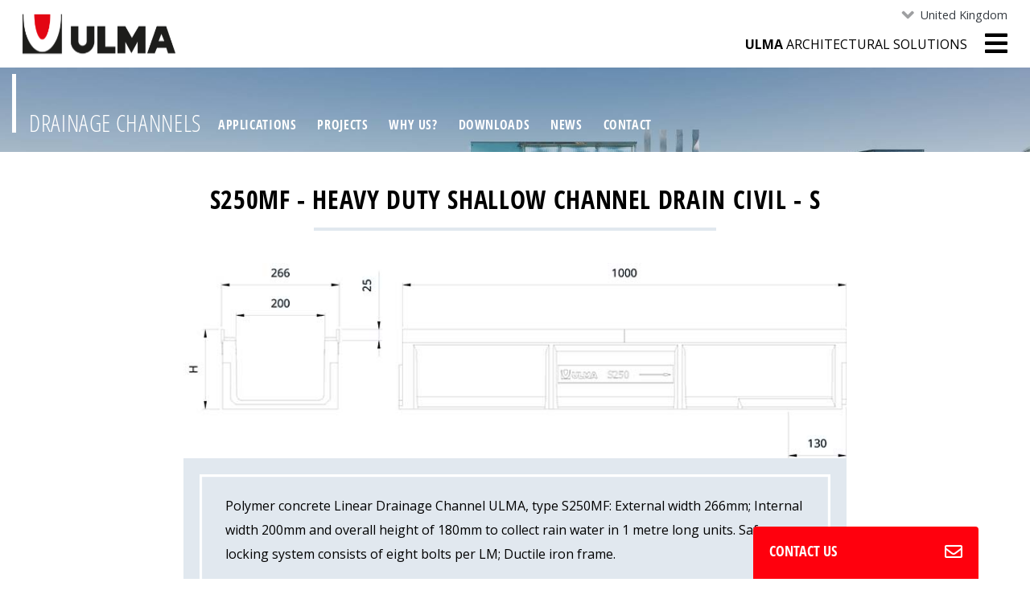

--- FILE ---
content_type: text/html;charset=utf-8
request_url: https://www.ulmaarchitectural.com/en-gb/drainage-channels/solutions/heavy-duty-shallow-channel-drains/copy_of_s250f
body_size: 9409
content:
<!DOCTYPE html>
<html xmlns="http://www.w3.org/1999/xhtml" lang="en-gb" xml:lang="en-gb">
  <head><meta http-equiv="Content-Type" content="text/html; charset=UTF-8" />
    
    <script class="ulma-head-viewlet">
window.dataLayer = window.dataLayer || [];
dataLayer.push({
 'site_version': 'en-gb',
 'cookiebot_language': 'en',
'business_group': 'Canales de drenaje',
});

(function(w,d,s,l,i){w[l]=w[l]||[];w[l].push({'gtm.start':
new Date().getTime(),event:'gtm.js'});var f=d.getElementsByTagName(s)[0],
j=d.createElement(s),dl=l!='dataLayer'?'&l='+l:'';j.async=true;j.src=
'https://www.googletagmanager.com/gtm.js?id='+i+dl;f.parentNode.insertBefore(j,f);
})(window,document,'script','dataLayer','GTM-TR7DL5W');</script><script class="ulma-head-viewlet" type="application/ld+json">
{ "@context" : "http://schema.org",
  "@type" : "Organization",
  "url" : "https://www.ulmaarchitectural.com/es-es",
  "name": "ULMA Architectural",
  "logo": "https://www.ulmaarchitectural.com/@@site-logo/logoa.svg",
  "sameas": [
    "https://www.instagram.com/ulmaarchitectural/",
    "https://www.pinterest.es/ulmaarchitectural/",
    "https://www.linkedin.com/company/ulma-architectural-solutions/",
    "https://www.youtube.com/user/ULMAArchitectural",
    "https://www.ulmaarchitectural.com/@@site-logo/logoa.svg"
  ]
  }
</script><script class="ulma-head-viewlet" type="application/ld+json">
{
    "@context": "http://schema.org",
    "@type": "WebSite",
    "name": "ULMA Architectural",
    "url": "https://www.ulmaarchitectural.com/es-es" 
 }
</script>
    <!-- Required meta tags -->
    <meta charset="utf-8" />
    <meta name="viewport" content="width=device-width, initial-scale=1, shrink-to-fit=no" />

    <!-- Bootstrap CSS -->
    

    

    

    

    

    <link rel="apple-touch-icon" sizes="57x57" href="/++theme++ulma-architectural/favicon/apple-icon-57x57.png" />
    <link rel="apple-touch-icon" sizes="60x60" href="/++theme++ulma-architectural/favicon/apple-icon-60x60.png" />
    <link rel="apple-touch-icon" sizes="72x72" href="/++theme++ulma-architectural/favicon/apple-icon-72x72.png" />
    <link rel="apple-touch-icon" sizes="76x76" href="/++theme++ulma-architectural/favicon/apple-icon-76x76.png" />
    <link rel="apple-touch-icon" sizes="114x114" href="/++theme++ulma-architectural/favicon/apple-icon-114x114.png" />
    <link rel="apple-touch-icon" sizes="120x120" href="/++theme++ulma-architectural/favicon/apple-icon-120x120.png" />
    <link rel="apple-touch-icon" sizes="144x144" href="/++theme++ulma-architectural/favicon/apple-icon-144x144.png" />
    <link rel="apple-touch-icon" sizes="152x152" href="/++theme++ulma-architectural/favicon/apple-icon-152x152.png" />
    <link rel="apple-touch-icon" sizes="180x180" href="/++theme++ulma-architectural/favicon/apple-icon-180x180.png" />
    <link rel="icon" type="image/png" sizes="192x192" href="/++theme++ulma-architectural/favicon/android-icon-192x192.png" />
    <link rel="icon" type="image/png" sizes="32x32" href="/++theme++ulma-architectural/favicon/favicon-32x32.png" />
    <link rel="icon" type="image/png" sizes="96x96" href="/++theme++ulma-architectural/favicon/favicon-96x96.png" />
    <link rel="icon" type="image/png" sizes="16x16" href="/++theme++ulma-architectural/favicon/favicon-16x16.png" />
    <link rel="manifest" href="/++theme++ulma-architectural/favicon/manifest.json" />
    

    <meta name="msapplication-TileImage" content="favicon/ms-icon-144x144.png" />

    <title>S250MF - Heavy duty shallow channel drain CIVIL - S — Drainage Channels</title>
  <meta name="twitter:card" content="summary" /><meta property="og:site_name" content="ULMA Architectural" /><meta property="og:title" content="S250MF - Heavy duty shallow channel drain CIVIL - S" /><meta property="og:type" content="website" /><meta property="og:description" content="" /><meta property="og:url" content="https://www.ulmaarchitectural.com/en-gb/drainage-channels/solutions/heavy-duty-shallow-channel-drains/copy_of_s250f" /><meta property="og:image" content="https://www.ulmaarchitectural.com/@@site-logo/logoa.svg" /><meta property="og:image:type" content="image/png" /><meta name="robots" content="all" /><meta name="viewport" content="width=device-width, initial-scale=1" /><meta name="generator" content="Plone - http://plone.com" /><link rel="canonical" href="https://www.ulmaarchitectural.com/en-gb/drainage-channels/solutions/heavy-duty-shallow-channel-drains/copy_of_s250f" /><link rel="stylesheet" href="https://www.ulmaarchitectural.com/++theme++ulma-architectural/dist/dc738550.theme-compiled.cache.css" /><script src="https://www.ulmaarchitectural.com/++theme++ulma-architectural/dist/3c3e27dd.main-compiled.cache.js"></script></head>

  <body class="template-canales-sistema-producto canales canales frontend icons-on portaltype-subsolution section-solutions site-drainage-channels subsection-heavy-duty-shallow-channel-drains subsection-heavy-duty-shallow-channel-drains-copy_of_s250f template-view thumbs-on userrole-anonymous viewpermission-view" id="visual-portal-wrapper" data-portal-url="https://www.ulmaarchitectural.com" data-view-url="https://www.ulmaarchitectural.com/en-gb/drainage-channels/solutions/heavy-duty-shallow-channel-drains/copy_of_s250f" data-i18ncatalogurl="https://www.ulmaarchitectural.com/plonejsi18n" data-contacts-url="https://www.ulmaarchitectural.com/en-gb/drainage-channels"><noscript id="ulma-body-viewlet"><iframe src="https://www.googletagmanager.com/ns.html?id=GTM-TR7DL5W" height="0" width="0" style="display:none;visibility:hidden"></iframe></noscript><header id="sticky-header-wrapper" class="header sticky-top bg-white">
  <div class="container">
    <div class="row header-row">
      <div class="col-sm order-lg-1 order-2">
        <div id="logo">
          <a href="https://www.ulmaarchitectural.com/en-gb">
            <img src="https://www.ulmaarchitectural.com/@@site-logo/logoa.svg" alt="ULMA Architectural" title="ULMA Architectural" />
          </a>
        </div>
      </div>
      <div class="col-sm text-right order-lg-2 order-1">
        <div class="languages d-none d-lg-block">
          <ul class="nav justify-content-end">
            <li class="nav-item dropdown">
              <a class="nav-link dropdown-toggle" href="#" id="languageNavbarDropdown" role="button" data-toggle="dropdown" aria-haspopup="true" aria-expanded="false">United Kingdom</a>
              <div class="dropdown-menu" aria-labelledby="languageNavbarDropdown">
                
                  <a class="dropdown-item" href="https://www.ulmaarchitectural.com/es/canales-de-drenaje/soluciones/canales-baja-altura-grandes-cargas-civil-s">Internacional - Español</a>
                
                  <a class="dropdown-item" href="https://www.ulmaarchitectural.com/en/drainage-channels/solutions/low-height-heavy-loads-channel-s">International - English</a>
                
                  <a class="dropdown-item" href="https://www.ulmaarchitectural.com/es-es/canales-de-drenaje/soluciones/canales-baja-altura-grandes-cargas-civil-s">España - Español</a>
                
                  <a class="dropdown-item" href="https://www.ulmaarchitectural.com/eu/kanalizazioa-eta-drainatzea/soluzioak/altura-baxuko-kanalak-karga-altuetarako-s">Euskara - Basque</a>
                
                  <a class="dropdown-item" href="https://www.ulmaarchitectural.com/pt-pt/canais-de-drenagem/solucoes/canais-baixa-altura-grandes-cargas-s">Portugal</a>
                
                  <a class="dropdown-item" href="https://www.ulmaarchitectural.com/fr-fr/caniveaux-de-drainage/solutions/caniveaux-de-faible-hauteur-grandes-charges-s">France</a>
                
                  <a class="dropdown-item" href="https://www.ulmaarchitectural.com/it-it/canali-di-drenaggio/soluzioni/canali-bassa-altezza-grandi-carichi-s">Italia</a>
                
                  <a class="dropdown-item" href="https://www.ulmaarchitectural.com/de-de/entwaesserungsrinnen/sortiment/flache-rinnen-hohe-belastungen-s">Deutschland</a>
                
                  
                
                  <a class="dropdown-item" href="https://www.ulmaarchitectural.com/en-us/trench-drains/solutions/low-height-heavy-loads-trench-drain-s">USA - Canada</a>
                
                  <a class="dropdown-item" href="https://www.ulmaarchitectural.com/pt-br/canais-de-drenagem/solucoes/canais-baixa-altura-grandes-cargas-s">Brasil</a>
                
                  <a class="dropdown-item" href="https://www.ulmaarchitectural.com/hr">Hrvatski</a>
                
              </div>
            </li>
          </ul>
        </div>
        <!-- languages -->
        <div id="mainmenu">
          <div id="uas" class="d-none d-lg-block">
            <strong>ULMA</strong> Architectural Solutions
          </div>
          <ul class="list-inline m-0">
            <li class="list-inline-item">
              <button class="navbar-toggler border-0 collapsed" type="button" data-toggle="collapse" data-target="#headermenu" aria-controls="headermenu" aria-expanded="false" aria-label="General Menu">
                <i class="fas fa-bars h2 align-middle if-collapsed" style="display: block"></i>
                <i class="fas fa-times h2 align-middle if-not-collapsed" style="display: none"></i>
              </button>
            </li>
          </ul>
        </div>
      </div>
      <!-- col-sm -->
      <div class="collapse navbar-collapse mb-3 border-top" id="headermenu">
        <div class="container">
          <div id="uas" class="d-lg-none">
            <strong>ULMA</strong> Architectural Solutions
          </div>
          
  <div class="sectionmenu">
    <div class="container">
      <nav class="navbar navbar-expand">
        <div class="navbarSupportedContent">
          <div class="section-title h1">
            <a href="https://www.ulmaarchitectural.com/en-gb/drainage-channels" class="text-white">Drainage Channels</a>
          </div>
          <ul class="navbar-nav mr-auto">
            <li class="nav-item applications"><a href="https://www.ulmaarchitectural.com/en-gb/drainage-channels/applications" class="nav-link state-published">Applications</a></li><li class="nav-item projects"><a href="https://www.ulmaarchitectural.com/en-gb/drainage-channels/projects" class="nav-link state-published">Projects</a></li><li class="nav-item advantages"><a href="https://www.ulmaarchitectural.com/en-gb/drainage-channels/advantages" class="nav-link state-published">Why us?</a></li><li class="nav-item documentation"><a href="https://www.ulmaarchitectural.com/en-gb/drainage-channels/documentation" class="nav-link state-published">Downloads</a></li><li class="nav-item news"><a href="https://www.ulmaarchitectural.com/en-gb/drainage-channels/news" class="nav-link state-published">News</a></li><li class="nav-item contact"><a href="/en-gb/drainage-channels/contact-form" class="nav-link state-published">Contact</a></li>
          </ul>
        </div>
      </nav>
    </div>
  </div>



          <div class="row pt-4">
<div class="col-sm-4">
<div class="list-group" id="list-tab-1"><a class="list-group-item" href="https://www.ulmaarchitectural.com/en-gb">Home</a> <a class="list-group-item" href="https://www.ulmaarchitectural.com/en-gb/who-we-are">Who we are</a> <a class="list-group-item" href="https://www.ulmaarchitectural.com/en-gb/polymer-concrete">Polymer concrete</a> <a class="list-group-item" href="https://www.ulmaarchitectural.com/en-gb/work-with">Work with us</a></div>
</div>
<div class="col-sm-4">
<div class="list-group" id="list-tab-2"><a class="list-group-item" href="https://www.ulmaarchitectural.com/en-gb/drainage-channels"><i class="fas fa-arrow-circle-right"></i> Drainage solutions</a></div>
</div>
<div class="col-sm-4">
<div class="list-group" id="list-tab-3"> <a class="list-group-item" href="https://www.ulmaarchitectural.com/en-gb/news"><i class="fas fa-newspaper"></i> News</a></div>
</div>
</div>
          <hr />
          <div class="row pb-3">
            <div class="col-sm-12">
              <nav class="navbar navbar-light justify-content-end">
                <form class="form-inline search" method="get" action="https://www.ulmaarchitectural.com/en-gb/@@search">
                  <input class="form-control" type="search" name="SearchableText" placeholder="Search" aria-label="Search" />
                  <button class="" type="submit">
                    <i class="fas fa-search"></i>
                  </button>
                </form>

                <span class="social"><a href="https://www.ulmaarchitectural.com/en-gb/drainage-channels/contact-form"><i class="fas fa-envelope"></i></a></span>
              </nav>
            </div>
          </div>

          <div class="languages d-md-none">
            <ul class="nav">
              <li class="nav-item dropdown">
                <a class="nav-link dropdown-toggle" href="#" id="navbarDropdown" role="button" data-toggle="dropdown" aria-haspopup="true" aria-expanded="false">United Kingdom</a>
                <div class="dropdown-menu" aria-labelledby="navbarDropdown">
                  
                    <a class="dropdown-item" href="https://www.ulmaarchitectural.com/es/canales-de-drenaje/soluciones/canales-baja-altura-grandes-cargas-civil-s">Internacional - Español</a>
                  
                    <a class="dropdown-item" href="https://www.ulmaarchitectural.com/en/drainage-channels/solutions/low-height-heavy-loads-channel-s">International - English</a>
                  
                    <a class="dropdown-item" href="https://www.ulmaarchitectural.com/es-es/canales-de-drenaje/soluciones/canales-baja-altura-grandes-cargas-civil-s">España - Español</a>
                  
                    <a class="dropdown-item" href="https://www.ulmaarchitectural.com/eu/kanalizazioa-eta-drainatzea/soluzioak/altura-baxuko-kanalak-karga-altuetarako-s">Euskara - Basque</a>
                  
                    <a class="dropdown-item" href="https://www.ulmaarchitectural.com/pt-pt/canais-de-drenagem/solucoes/canais-baixa-altura-grandes-cargas-s">Portugal</a>
                  
                    <a class="dropdown-item" href="https://www.ulmaarchitectural.com/fr-fr/caniveaux-de-drainage/solutions/caniveaux-de-faible-hauteur-grandes-charges-s">France</a>
                  
                    <a class="dropdown-item" href="https://www.ulmaarchitectural.com/it-it/canali-di-drenaggio/soluzioni/canali-bassa-altezza-grandi-carichi-s">Italia</a>
                  
                    <a class="dropdown-item" href="https://www.ulmaarchitectural.com/de-de/entwaesserungsrinnen/sortiment/flache-rinnen-hohe-belastungen-s">Deutschland</a>
                  
                    
                  
                    <a class="dropdown-item" href="https://www.ulmaarchitectural.com/en-us/trench-drains/solutions/low-height-heavy-loads-trench-drain-s">USA - Canada</a>
                  
                    <a class="dropdown-item" href="https://www.ulmaarchitectural.com/pt-br/canais-de-drenagem/solucoes/canais-baixa-altura-grandes-cargas-s">Brasil</a>
                  
                    <a class="dropdown-item" href="https://www.ulmaarchitectural.com/hr">Hrvatski</a>
                  
                </div>
              </li>
            </ul>
          </div>
          <!-- languages -->
        </div>
      </div>
    </div>
    <!-- row -->
  </div>
  <!-- container-->
</header><aside id="global_statusmessage">
      

      <div>
      </div>
    </aside><!-- header -->
  <div class="sectionmenu">
    <div class="container">
      <nav class="navbar navbar-expand">
        <div class="navbarSupportedContent">
          <div class="section-title h1">
            <a href="https://www.ulmaarchitectural.com/en-gb/drainage-channels" class="text-white">Drainage Channels</a>
          </div>
          <ul class="navbar-nav mr-auto">
            <li class="nav-item applications"><a href="https://www.ulmaarchitectural.com/en-gb/drainage-channels/applications" class="nav-link state-published">Applications</a></li><li class="nav-item projects"><a href="https://www.ulmaarchitectural.com/en-gb/drainage-channels/projects" class="nav-link state-published">Projects</a></li><li class="nav-item advantages"><a href="https://www.ulmaarchitectural.com/en-gb/drainage-channels/advantages" class="nav-link state-published">Why us?</a></li><li class="nav-item documentation"><a href="https://www.ulmaarchitectural.com/en-gb/drainage-channels/documentation" class="nav-link state-published">Downloads</a></li><li class="nav-item news"><a href="https://www.ulmaarchitectural.com/en-gb/drainage-channels/news" class="nav-link state-published">News</a></li><li class="nav-item contact"><a href="/en-gb/drainage-channels/contact-form" class="nav-link state-published">Contact</a></li>
          </ul>
        </div>
      </nav>
    </div>
  </div>



  
    <script type="application/ld+json">{"@context": "https://schema.org", "@type": "ItemList", "url": "https://www.ulmaarchitectural.com/en-gb/drainage-channels", "name": "Drainage Channels", "description": "Drainage Channel systems: For all of your channel drain requirements, ULMA has an affordable quality solution for you.", "itemListElement": [{"@type": "ListItem", "position": 1, "item": {"name": "Applications", "url": "https://www.ulmaarchitectural.com/en-gb/drainage-channels/applications"}}, {"@type": "ListItem", "position": 2, "item": {"name": "Projects", "url": "https://www.ulmaarchitectural.com/en-gb/drainage-channels/projects"}}, {"@type": "ListItem", "position": 3, "item": {"name": "Why us?", "url": "https://www.ulmaarchitectural.com/en-gb/drainage-channels/advantages"}}, {"@type": "ListItem", "position": 4, "item": {"name": "Downloads", "url": "https://www.ulmaarchitectural.com/en-gb/drainage-channels/documentation"}}, {"@type": "ListItem", "position": 5, "item": {"name": "News", "url": "https://www.ulmaarchitectural.com/en-gb/drainage-channels/news"}}, {"@type": "ListItem", "position": 6, "item": {"name": "Contact", "url": "/en-gb/drainage-channels/contact-form"}}]}</script>
    <script type="application/ld+json">{"@context": "http://schema.org", "@type": "BreadcrumbList", "itemListElement": [{"@type": "ListItem", "position": 1, "item": {"@id": "https://www.ulmaarchitectural.com/en-gb", "name": "ULMA Architectural Solutions"}}, {"@type": "ListItem", "position": 2, "item": {"@id": "https://www.ulmaarchitectural.com/en-gb/drainage-channels", "name": "Drainage Channels"}}, {"@type": "ListItem", "position": 3, "item": {"@id": "https://www.ulmaarchitectural.com/en-gb/drainage-channels/solutions", "name": "Channel Drain Systems"}}, {"@type": "ListItem", "position": 4, "item": {"@id": "https://www.ulmaarchitectural.com/en-gb/drainage-channels/solutions/heavy-duty-shallow-channel-drains", "name": "Heavy duty shallow channel drains CIVIL - S"}}, {"@type": "ListItem", "position": 5, "item": {"@id": "https://www.ulmaarchitectural.com/en-gb/drainage-channels/solutions/heavy-duty-shallow-channel-drains/copy_of_s250f", "name": "S250MF - Heavy duty shallow channel drain CIVIL - S"}}]}</script>
  

<div id="content">
        <div class="container">
          <div class="row">
            <div class="col-12">
              <h1>S250MF - Heavy duty shallow channel drain CIVIL - S</h1>
            </div>
          </div>
          <div class="row mb-4">
            <div class="col-md-12 col-lg-8 offset-lg-2 text-center">
              
                
                <img class="d-block w-100" fetchpriority="high" src="https://www.ulmaarchitectural.com/en-gb/drainage-channels/solutions/heavy-duty-shallow-channel-drains/copy_of_s250f/@@images/e302c57e-b3b7-48c0-86d5-275acebde596.jpeg" alt="S250MF - Heavy duty shallow channel drain CIVIL - S" title="S250MF - Heavy duty shallow channel drain CIVIL - S" width="800" height="236" />
              
            </div>
            <div class="col-md-12 col-lg-8 offset-lg-2">
              <div class="pt-4 fichacanal"><div class="capamodal">
<div class="infocanal">
<div id="memoria_tecnica_ficha">
<p>Polymer concrete Linear Drainage Channel ULMA, type S250MF: External width 266mm; Internal width 200mm and overall height of 180mm to collect rain water in 1 metre long units. Safe locking system consists of eight bolts per LM; Ductile iron frame.</p>
</div>
</div>
</div></div>
              <div class="info-download text-right py-3">
                <a class="mr-2" href="https://www.ulmaarchitectural.com/en-gb/drainage-channels/solutions/heavy-duty-shallow-channel-drains/copy_of_s250f/@@download/file">Technical data sheet
                  <i class="fas fa-file-download" aria-hidden="true"></i></a>
                
                
              </div>
            </div>
          </div>
          <div class="row">
            <div class="col-md-12 col-lg-8 offset-lg-2">
              <div class="text-center">
                <h2 class="subtitle2">Channel options</h2>
              </div>
              <div class="table-responsive my-3">
                <table class="table">
                  <thead class="bg-secondary text-white">
                    <tr>
                      <th rowspan="2">
                        <span>CHANNEL CODE</span>
                      </th>
                      <th class="center" rowspan="2">
                        L
                        <br />(mm)
                      </th>
                      <th class="center" rowspan="2">
                        Height
                        <br />(mm)
                      </th>
                      <th class="center" colspan="2">
                        Width
                        (mm)
                      </th>
                      <th class="center" colspan="2">
                        Output Diam.
                        (mm)
                      </th>
                      <th class="center" rowspan="2">
                        Hydraulic section
                        <br />(cm)
                      </th>
                      <th class="center" rowspan="2">
                        Units
                        <br />(x pallet)
                      </th>
                      <th class="center" rowspan="2">
                        Weight
                        <br />(Kg)
                      </th>
                      <th class="center" rowspan="2">
                        Qref
                        <br />(l/s)
                      </th>
                      <th colspan="2" rowspan="2"></th>
                    </tr>
                    <tr>
                      <th class="center">Exterior</th>
                      <th class="center">Interior</th>
                      <th class="center">Vert.</th>
                      <th class="center">Horiz.</th>
                    </tr>
                  </thead>
                  <tbody>
                    <tr>
                      <td class="bold">
                        <i class="far fa-arrow-alt-circle-right"></i>
                        SM250MF
                      </td>
                      <td class="center">1000mm</td>
                      <td class="center">125mm</td>
                      <td class="center">266mm</td>
                      <td class="center">200mm</td>
                      <td class="center">160mm</td>
                      <td class="center">-</td>
                      <td class="center">157.0</td>
                      <td class="center">40.0</td>
                      <td class="center">26.80</td>
                      <td class="center">5.5</td>
                      <td class="center">
                        <a href="/en-gb/drainage-channels/solutions/low-height-heavy-loads-channel-s/copy_of_s250f/s-s-sm250mf-pres-en-2019-11-12.dwg">
                          <i class="fas fa-eye"></i>
                          DWG
                        </a>
                      </td>
                      <td class="center">
                        <a href="/en-gb/drainage-channels/solutions/low-height-heavy-loads-channel-s/copy_of_s250f/s-s-sm250mf-pres-en-2019-11-12.pdf">
                          <i class="fas fa-eye"></i>
                          PDF
                        </a>
                      </td>
                    </tr>
                    <tr>
                      <td class="bold">
                        <i class="far fa-arrow-alt-circle-right"></i>
                        S250MF
                      </td>
                      <td class="center">1000mm</td>
                      <td class="center">180mm</td>
                      <td class="center">266mm</td>
                      <td class="center">200mm</td>
                      <td class="center">160/200mm</td>
                      <td class="center">-</td>
                      <td class="center">260.0</td>
                      <td class="center">28.0</td>
                      <td class="center">31.87</td>
                      <td class="center">12.5</td>
                      <td class="center">
                        <a href="/en-gb/drainage-channels/solutions/low-height-heavy-loads-channel-s/copy_of_s250f/s-s-sm250mf-pres-en-2019-11-12.dwg">
                          <i class="fas fa-eye"></i>
                          DWG
                        </a>
                      </td>
                      <td class="center">
                        <a href="/en-gb/drainage-channels/solutions/low-height-heavy-loads-channel-s/copy_of_s250f/s-s-sm250mf-pres-en-2019-11-12.pdf">
                          <i class="fas fa-eye"></i>
                          PDF
                        </a>
                      </td>
                    </tr>
                  </tbody>
                </table>
              </div>
              
                <div class="text-center">
                  <h2 class="subtitle2">Grating options</h2>
                </div>
                <div class="table-responsive my-3">
                  <table class="table">
                    <thead class="bg-secondary text-white">
                      <tr>
                        <th><span>Material</span></th>
                        <th class="center">
                          <span>Design</span>
                        </th>
                        <th class="center">
                          <span>Load Class</span>
                        </th>
                        <th class="center">
                          <span>Code</span>
                        </th>
                        <th class="center">How to fix</th>
                        <th colspan="2"></th>
                      </tr>
                    </thead>
                    <tbody>
                      <tr>
                        <td>Ductile Cast Iron</td>
                        <td class="center">Slotted (Standard)</td>
                        <td class="center">D-400</td>
                        <td class="center">FNX200FTDM</td>
                        <td class="center">8 screws per metre</td>
                        <td class="center">
                          <a href="/en-gb/drainage-channels/solutions/heavy-duty-shallow-channel-drains/s250f/fnx200ftdm-es-2012-03-16.dwg"><i class="fas fa-eye"></i>
                            DWG</a>
                        </td>
                        <td class="center">
                          <a href="/en-gb/drainage-channels/solutions/heavy-duty-shallow-channel-drains/s250f/fnx200ftdm-es-2012-03-16.pdf"><i class="fas fa-eye"></i>
                            PDF</a>
                        </td>
                      </tr>
                      <tr>
                        <td>Ductile Cast Iron</td>
                        <td class="center">Slotted (Standard)</td>
                        <td class="center">E-600</td>
                        <td class="center">FNX200FTEM</td>
                        <td class="center">8 screws per metre</td>
                        <td class="center">
                          <a href="/en-gb/drainage-channels/solutions/heavy-duty-shallow-channel-drains/s250f/fnx200ftem-es-2013-06-27.dwg"><i class="fas fa-eye"></i>
                            DWG</a>
                        </td>
                        <td class="center">
                          <a href="/en-gb/drainage-channels/solutions/heavy-duty-shallow-channel-drains/s250f/fnx200ftem-es-2013-06-27.pdf"><i class="fas fa-eye"></i>
                            PDF</a>
                        </td>
                      </tr>
                      <tr>
                        <td>Ductile Cast Iron</td>
                        <td class="center">Slotted (Standard)</td>
                        <td class="center">F-900</td>
                        <td class="center">FNX200FTFM</td>
                        <td class="center">8 screws per metre</td>
                        <td class="center">
                          <a href="/en-gb/drainage-channels/solutions/heavy-duty-shallow-channel-drains/s250f/fnx200ftfm-es-2014-10-01.dwg"><i class="fas fa-eye"></i>
                            DWG</a>
                        </td>
                        <td class="center">
                          <a href="/en-gb/drainage-channels/solutions/heavy-duty-shallow-channel-drains/s250f/fnx200ftfm-es-2014-10-01.pdf"><i class="fas fa-eye"></i>
                            PDF</a>
                        </td>
                      </tr>
                      <tr>
                        <td>Ductile Cast Iron</td>
                        <td class="center">Solid</td>
                        <td class="center">F-900</td>
                        <td class="center">FC200FTFM</td>
                        <td class="center">8 screws per metre</td>
                        <td class="center">
                          <a href="/en-gb/drainage-channels/solutions/heavy-duty-shallow-channel-drains/s250f/fc200ftfm-es-2012-03-16.dwg"><i class="fas fa-eye"></i>
                            DWG</a>
                        </td>
                        <td class="center">
                          <a href="/en-gb/drainage-channels/solutions/heavy-duty-shallow-channel-drains/s250f/fc200ftfm-es-2012-03-16.pdf"><i class="fas fa-eye"></i>
                            PDF</a>
                        </td>
                      </tr>
                    </tbody>
                  </table>
                </div>
              

              <table class="table" style="height: 209px;">
<thead class="bg-secondary text-white">
<tr style="height: 35px;">
<th colspan="3" scope="col" style="height: 35px; width: 1393px;"><span>SUMP UNITS AND INSTALLATION DETAILS</span></th>
</tr>
</thead>
<tbody>
<tr style="height: 29px;">
<td class="bold" style="height: 29px; width: 1037.68px;"><i class="far fa-arrow-alt-circle-right"></i> AS250F Sump Unit drawing</td>
<td class="text-center" style="height: 29px; width: 188.617px;"><a href="https://www.ulmaarchitectural.com/en-gb/drainage-channels/solutions/heavy-duty-shallow-channel-drains/copy_of_s250f/as250f-en-2013-04-24.dwg">DWG <i class="fas fa-file-download"></i></a></td>
<td class="text-center" style="height: 29px; width: 166.7px;"><a href="https://www.ulmaarchitectural.com/en-gb/drainage-channels/solutions/heavy-duty-shallow-channel-drains/copy_of_s250f/as250f-en-2013-04-24.pdf">PDF <i class="fas fa-file-download"></i></a></td>
</tr>
<tr style="height: 29px;">
<td class="bold" style="height: 29px; width: 1037.68px;"><i class="far fa-arrow-alt-circle-right"></i> Installation details. Asphalt</td>
<td class="text-center" style="height: 29px; width: 188.617px;"><a href="https://www.ulmaarchitectural.com/en-gb/drainage-channels/solutions/heavy-duty-shallow-channel-drains/copy_of_s250f/s_aslfato_eng.dwg">DWG <i class="fas fa-file-download"></i></a></td>
<td class="text-center" style="height: 29px; width: 166.7px;"><a href="https://www.ulmaarchitectural.com/en-gb/drainage-channels/solutions/heavy-duty-shallow-channel-drains/copy_of_s250f/s_aslfato_eng.pdf">PDF <i class="fas fa-file-download"></i></a></td>
</tr>
<tr style="height: 29px;">
<td class="bold" style="height: 29px; width: 1037.68px;"><i class="far fa-arrow-alt-circle-right"></i> Installation details. Concrete</td>
<td class="text-center" style="height: 29px; width: 188.617px;"><a href="https://www.ulmaarchitectural.com/en-gb/drainage-channels/solutions/heavy-duty-shallow-channel-drains/copy_of_s250f/s_hormigon_eng.dwg">DWG <i class="fas fa-file-download"></i></a></td>
<td class="text-center" style="height: 29px; width: 166.7px;"><a href="https://www.ulmaarchitectural.com/en-gb/drainage-channels/solutions/heavy-duty-shallow-channel-drains/copy_of_s250f/s_hormigon_eng.pdf">PDF <i class="fas fa-file-download"></i></a></td>
</tr>
<tr style="height: 29px;">
<td class="bold" style="height: 29px; width: 1037.68px;"><i class="far fa-arrow-alt-circle-right"></i> Installation details. Asphalt onto a floor frame</td>
<td class="text-center" style="height: 29px; width: 188.617px;"><a href="https://www.ulmaarchitectural.com/en-gb/drainage-channels/solutions/heavy-duty-shallow-channel-drains/copy_of_s250f/s_asfalto_sobreforjado_eng.dwg">DWG <i class="fas fa-file-download"></i></a></td>
<td class="text-center" style="height: 29px; width: 166.7px;"><a href="https://www.ulmaarchitectural.com/en-gb/drainage-channels/solutions/heavy-duty-shallow-channel-drains/copy_of_s250f/s_asfalto_sobreforjado_eng.pdf">PDF <i class="fas fa-file-download"></i></a></td>
</tr>
<tr style="height: 29px;">
<td class="bold" style="height: 29px; width: 1037.68px;"><i class="far fa-arrow-alt-circle-right"></i> Installation details. Concrete onto a floor frame</td>
<td class="text-center" style="height: 29px; width: 188.617px;"><a href="https://www.ulmaarchitectural.com/en-gb/drainage-channels/solutions/heavy-duty-shallow-channel-drains/copy_of_s250f/s_hormigons_sobreforjado_eng.dwg">DWG <i class="fas fa-file-download"></i></a></td>
<td class="text-center" style="height: 29px; width: 166.7px;"><a href="https://www.ulmaarchitectural.com/en-gb/drainage-channels/solutions/heavy-duty-shallow-channel-drains/copy_of_s250f/s_hormigons_sobreforjado_eng.pdf">PDF <i class="fas fa-file-download"></i></a></td>
</tr>
<tr style="height: 29px;">
<td class="bold" style="height: 29px; width: 1037.68px;"><i class="far fa-arrow-alt-circle-right"></i> Installation details. Paver onto a floor frame</td>
<td class="text-center" style="height: 29px; width: 188.617px;"><a href="https://www.ulmaarchitectural.com/en-gb/drainage-channels/solutions/heavy-duty-shallow-channel-drains/copy_of_s250f/s_adoquin_sobreforjado_eng.dwg">DWG <i class="fas fa-file-download"></i></a></td>
<td class="text-center" style="height: 29px; width: 166.7px;"><a href="https://www.ulmaarchitectural.com/en-gb/drainage-channels/solutions/heavy-duty-shallow-channel-drains/copy_of_s250f/s_adoquin_sobreforjado_eng.pdf">PDF <i class="fas fa-file-download"></i></a></td>
</tr>
</tbody>
</table>
            </div>
          </div>
        </div>
      </div><div class="container-fluid" id="suscribe">
  <div class="container">
    <p></p><p>Save time and money with the guarantee of our technical department.</p>
<p>We do it for you:</p>
    <p><a href="/en-gb/drainage-channels/contact-form" class="btn btn-primary">I want the hydraulic calculation of my project</a></p>
  </div>
</div><!--<div class="container-fluid bg-gray" id="suscribe">
  <div class="container">
    <p><i class="far fa-check-circle"></i> Recibe por e-mail las noticias de ULMA sobre ...</p>
    <form action="#">
      <div class="row">
        <div class="col-md-10 offset-md-1">
          <div class="row">
            <div class="col-md">
              <input type="email" class="form-control" id="newsletteremail" placeholder="E-mail">
              <div class="form-group form-check">
                <input type="checkbox" class="form-check-input" id="gdpr">
                <label class="form-check-label" for="gdpr"><a href=""><small>Acepto la pol&#237;tica de privacidad</small></a></label>
              </div>
            </div>
            <div class="w-304 pl-3 pb-3 p-md-0">
              <div data-pat-inlinevalidation="{&quot;type&quot;:&quot;z3c.form&quot;}"
              class="field pat-inlinevalidation kssattr-fieldname-form.widgets.captcha empty "
              data-fieldname="form.widgets.captcha" id="formfield-form-widgets-captcha">
              <div class="fieldErrorBox"></div>
              <script src="https://www.google.com/recaptcha/api.js?hl=es-es&amp;fallback=False&amp;" async="async"
                defer="defer"></script>
              <div class="g-recaptcha" data-sitekey="6LfgPKUUAAAAAG_E23GxsdbNSI5XYi-04vQbkNqa" data-theme="light"
                data-type="image" data-size="normal">
                <div style="width: 304px; height: 78px;">
                  <div><iframe
                      src="https://www.google.com/recaptcha/api2/anchor?ar=1&amp;k=6LfgPKUUAAAAAG_E23GxsdbNSI5XYi-04vQbkNqa&amp;co=aHR0cHM6Ly93d3cudWxtYWFyY2hpdGVjdHVyYWwuY29tOjQ0Mw..&amp;hl=es&amp;type=image&amp;v=2diXFiiA9NsPIBTU15LG6xPf&amp;theme=light&amp;size=normal&amp;cb=5ghitdg8sf3o"
                      role="presentation" name="a-i6co8iaqcd2v" scrolling="no"
                      sandbox="allow-forms allow-popups allow-same-origin allow-scripts allow-top-navigation allow-modals allow-popups-to-escape-sandbox allow-storage-access-by-user-activation"
                      width="304" height="78" frameborder="0"></iframe></div><textarea id="g-recaptcha-response"
                    name="g-recaptcha-response" class="g-recaptcha-response"
                    style="width: 250px; height: 40px; border: 1px solid rgb(193, 193, 193); margin: 10px 25px; padding: 0px; resize: none; display: none;"></textarea>
                </div><iframe style="display: none;"></iframe>
              </div>
              <noscript>
                <div style="width: 302px; height: 480px;">
                  <div style="width: 302px; height: 422px; position: relative;">
                    <div style="width: 302px; height: 422px; position: relative;">
                      <iframe
                        src="https://www.google.com/recaptcha/api/fallback?k=6LfgPKUUAAAAAG_E23GxsdbNSI5XYi-04vQbkNqa&amp;hl=es-es"
                        frameborder="0" scrolling="no" style="width: 302px; height:422px; border-style: none;">
                      </iframe>
                    </div>
                    <div
                      style="border-style: none; bottom: 12px; left: 25px;&#10;               margin: 0px; padding: 0px; right: 25px;&#10;               background: #f9f9f9; border: 1px solid #c1c1c1;&#10;               border-radius: 3px; height: 60px; width: 300px;">
                      <textarea id="g-recaptcha-response" name="g-recaptcha-response" class="g-recaptcha-response"
                        style="width: 250px; height: 40px; border: 1px solid #c1c1c1;&#10;                     margin: 10px 25px; padding: 0px; resize: none;"
                        value=""></textarea>
                    </div>
                  </div>
                </div>
              </noscript>

              </div>
            </div>
            <div class="col-md-2">
              <button type="submit" class="btn btn-primary btn-block">Enviar</button>
            </div>
          </div>
        </div>
      </div>

    </form>
  </div>
</div>--><div id="country-version-language">
  <script>
    function set_cookie_and_forget(e) {
      document.cookie =
        "hide_country_version=true; expires=Mon, 01 Feb 2027 08:05:12 +0100; path=/";
      //$j1(".notice").hide();
      let notices = document.getElementsByClassName("notice");
      for (let notice of notices) {
        notice.remove();
      }
      e.preventDefault();
    }

    document.addEventListener("DOMContentLoaded", function () {
      let html = document.getElementsByTagName("html");
      let body = document.getElementsByTagName("body");
      let urldata = body[0].dataset["portalUrl"];
      let lang = html[0].getAttribute("lang");
      let time = new Date().getTime();
      let url = `${urldata}/${lang}/country-version-language?t=${time}`;
      fetch(url)
        .then((data) => {
          return data.text();
        })
        .then((data) => {
          document.getElementById("country-version-language").innerHTML = data;

          let link = document.getElementById("language_version_close");
          if (link) {
            link.addEventListener("click", (e) => set_cookie_and_forget(e));
          }
        });
    });
  </script>
</div><footer class="pb-5">
      <div class="container" id="prefooter">
        <div id="legal" class="row">
          <div class="col-sm text-right">
            <p><a href="https://whistleblowersoftware.com/secure/ULMAARCHITECTURAL">Internal information channel</a> | <a href="https://www.ulmaarchitectural.com/en-gb/legal-notice">Legal notice</a> | <a href="https://www.ulmaarchitectural.com/en-gb/data-protection-and-cookies-policy">Data protection and cookies policy</a> | <a href="https://www.ulmaarchitectural.com/en-gb/cookies">Cookies</a></p>
          </div>
        </div>
      </div>

      <div id="footer">
        <div class="container">
          <div id="contactform-footer">
  <div id="contactformviewlet">
    <a href="https://www.ulmaarchitectural.com/en-gb/drainage-channels/contact-form">
      <i class="far fa-envelope float-right"></i>
    </a>
    <h3>
      <a href="https://www.ulmaarchitectural.com/en-gb/drainage-channels/contact-form">Contact us</a>
    </h3>
  </div>
</div>
          <div id="gotop" style="display: none">
            <a id="gotoplink" class="anchor-link" href="#headermenu"><i class="fas fa-angle-up"></i></a>
          </div>
          <div id="footer-content">
        <div class="row">
          <div class="col-sm-7 pt-3"><img alt="ULMA tagline: for people by people" class="image-richtext image-inline" height="131" loading="lazy" src="https://www.ulmaarchitectural.com/es/recursos/claim.png/@@images/fad99193-3597-4d55-8e9d-45434ac9d85f.png" title="ULMA: for people by people" width="128" />
<h2>ULMA Architectural Solutions</h2>
<p><i class="fas fa-map-marker-alt"></i>Suite 2, Ground Floor, 1 Duchess Street, London, UK, W1W 6AN</p>
<p><i class="fas fa-phone"></i>( +44) 07 54 29 82 022- 07 93 22 15849<br /><br /></p>
<p></p>
<h4>     UK Warehouse</h4>
<p><i class="fas fa-map-marker-alt"></i> Unit 20B Access 18, Avonmouth. BS11 8HT. Bristol. UK</p>
<p><i class="fas fa-phone"></i>( +44) 01 17 98 26 162</p>
</div>
        </div>
      </div>
        </div>
      </div>
    </footer><div id="custom-html-code-viewlet"><script type="application/ld+json"> {
   "@context": "https://schema.org",
   "@graph": [{
           "@context": "https://schema.org",
           "@type": "SiteNavigationElement",
           "name": "ULMA Architectural home",
           "url": "https://www.ulmaarchitectural.com/en-gb"
       },

       {
           "@context": "https://schema.org",
           "@type": "SiteNavigationElement",
           "name": "Who we are",
           "url": "https://www.ulmaarchitectural.com/en-gb/who-we-are"
       },
       {
           "@context": "https://schema.org",
           "@type": "SiteNavigationElement",
           "name": "Polymer concrete",
           "url": "https://www.ulmaarchitectural.com/en-gb/polymer-concrete"
       },

       {
           "@context": "https://schema.org",
           "@type": "SiteNavigationElement",
           "name": "Work with us",
           "url": "https://www.ulmaarchitectural.com/en-gb/work-with"
       },
       {
           "@context": "https://schema.org",
           "@type": "SiteNavigationElement",
           "name": "Drainage solutions",
           "url": "https://www.ulmaarchitectural.com/en-gb/drainage-channels"
       },
       {
           "@context": "https://schema.org",
           "@type": "SiteNavigationElement",
           "name": "News",
           "url": "https://www.ulmaarchitectural.com/en-gb/news"
       }
   ]
}
</script>
<script type="application/ld+json">
    {
    "@context": "https://schema.org",
    "@type": "HomeAndConstructionBusiness",
    "image": [
        "https://www.ulmaarchitectural.com/en-gb/who-we-are/contact/foto-contacto.jpg",
        "https://www.ulmaarchitectural.com/es/quienes-somos/contacto/foto-contacto.jpg"
    ],
    "name": "ULMA Architectural Solutions",
    "address": {
        "@type": "PostalAddress",
        "streetAddress": "Suite 2, Ground Floor, 1 Duchess Street",
        "addressLocality": "London",
        "addressRegion": "Greater London",
        "postalCode": "W1W 6AN",
        "addressCountry": "UK"
    },
    "geo": {
        "@type": "GeoCoordinates",
        "latitude": 51.51956894035003,
        "longitude": -0.14330316846399851
    },
    "url": "https://www.ulmaarchitectural.com/en-gb",
    "telephone": "+44 07 54 29 82 022"
}
</script></div></body>
</html>